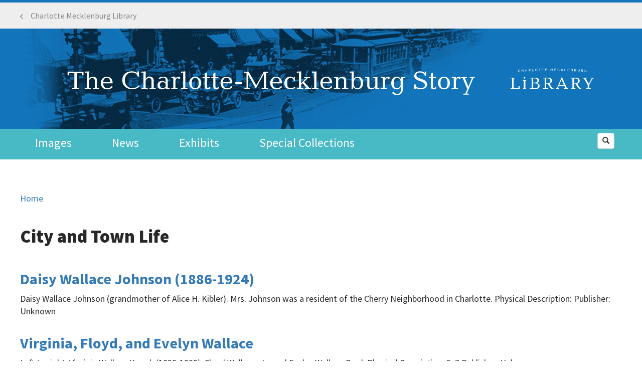

--- FILE ---
content_type: text/css
request_url: https://www.cmstory.org/sites/default/files/css/css_6dChOwQM4KB-A4bGoZKvHLro04LM_9_MCCzlkY5C_nA.css
body_size: -318
content:
h2{font-family:'Source Sans Pro';font-style:normal;font-weight:700;}h1{font-family:'Source Sans Pro';font-style:normal;font-weight:900;}p,div{font-family:'Source Sans Pro';font-style:normal;font-weight:normal;}


--- FILE ---
content_type: image/svg+xml
request_url: https://www.cmstory.org/sites/all/themes/cmstory/images/CMLibrary-logo.svg
body_size: 2808
content:
<svg xmlns="http://www.w3.org/2000/svg" xmlns:xlink="http://www.w3.org/1999/xlink" viewBox="0 0 658 175.4"><defs><clipPath id="a"><path d="M115.3,73a6.5,6.5,0,1,1-6.5,6.5,6.5,6.5,0,0,1,6.5-6.5h0Z" style="fill:none"/></clipPath><clipPath id="b"><path d="M127.2,160.4v5.3H103.7v-5.3h6.1V103.5a26.4,26.4,0,0,1-4-1.2,30.5,30.5,0,0,1-4-2.1l3-4.9s3.4,2.8,10.3,2.8,10.3-2.6,10.3-2.6l3.4,4.6a22.1,22.1,0,0,1-3.4,1.8c-1.9.8-4.2,1.5-4.2,1.5v56.9h6Z" style="fill:none"/></clipPath></defs><title>CMLibrary-logo</title><path d="M8.6,160.2H20.1V84H8.6V78.6H43V84H31.6v74H69.3V145h8.4v20.6H8.6v-5.4h0Z" style="fill:#48b9c7"/><path d="M158.2,160.2h11.5V84H158.2V78.6h40.2c14.4,0,27.9,4.9,28.6,21.4,0,11.4-9.6,17.1-19.5,19.3v0.3c13,0.9,24.2,8.9,24.2,22.8,0,17.2-16.1,23.6-31.9,23.2H158.2v-5.4h0Zm22.9-43.5h14.3c12.6,0,19.3-6.5,19.3-16.5S207,84,193.7,84H181.1v32.8h0Zm0,43.5h15.7c11.6,0,21.8-5,21.8-18.4s-7-19.8-23.9-19.8H181.1v38.2h0Z" style="fill:#48b9c7"/><path d="M259.1,160.2h11.5V84H259.1V78.6h37.5c15.3,0,29.7,6,29.7,24,0,12-8.9,20-20,22.4,5,4.2,9.3,14,15.4,22.8,3.9,5.7,6.9,12.1,14.7,12.1h1.2v5.6h-7.4c-14.5,0-19-15.3-33.5-35.7-1.3-1.8-3.6-2.6-6.9-2.6H282v32.9h11.5v5.4H259.1v-5.3h0ZM282,122h12.4c12.8,0,19.6-8.7,19.6-19.5S307.4,84,292.4,84H282v38Z" style="fill:#48b9c7"/><path d="M355.4,160.2h8.2l35.8-82.6h4.7l36.7,82.6H450v5.4H418.4v-5.4h10.3L420,140.6H378.9l-8.3,19.6h10.1v5.4H355.4v-5.4h0Zm43.5-67.6-17.5,41.8h36Z" style="fill:#48b9c7"/><path d="M471.5,160.6H483V84.4H471.5V79H509c15.3,0,29.7,6,29.7,24,0,12-8.9,20-20,22.4,5,4.2,9.3,14,15.4,22.8,3.9,5.7,6.9,12.1,14.7,12.1H550V166h-7.4c-14.5,0-19-15.3-33.5-35.7-1.3-1.8-3.6-2.6-6.9-2.6h-7.7v32.9H506V166H471.5v-5.4Zm22.9-38.3h12.4c12.8,0,19.6-8.7,19.6-19.5s-6.6-18.5-21.7-18.5H494.4v38h0Z" style="fill:#48b9c7"/><path d="M588.5,160.2H600V134.5L570.5,84h-9.9V78.6h34.9V84H584.3l24,42.5L631.6,84H620.7V78.6h26.8V84h-8.4l-27.7,49.6v26.7h11.5v5.4H588.5v-5.4h0Z" style="fill:#48b9c7"/><path d="M80.5,30a0.6,0.6,0,0,0-.8,0,6.8,6.8,0,0,1-5.1,2.7,6.5,6.5,0,0,1-6.8-6.2V26.3c-0.2-3.8,2.3-6.9,5.9-7.1A7.2,7.2,0,0,1,79,21.1h0.4l0.4-.2,0.8-.9a0.5,0.5,0,0,0,0-.8,9.3,9.3,0,0,0-6.9-2.4,8.7,8.7,0,0,0-8.2,9.3v0.3a8.7,8.7,0,0,0,8.9,8.5h0.4a9.1,9.1,0,0,0,6.8-3.5,0.6,0.6,0,0,0,.1-0.4,0.5,0.5,0,0,0-.2-0.4Z" style="fill:#afaaa2"/><path d="M105.5,15.3h-1.2a0.6,0.6,0,0,0-.6.6h0l0.4,7-9.3.5c-0.2-2.8-.3-4.2-0.4-7a0.6,0.6,0,0,0-.6-0.5H92.6a0.6,0.6,0,0,0-.5.6c0.4,6.6.5,9.8,0.9,16.4a0.6,0.6,0,0,0,.6.5h1.2a0.6,0.6,0,0,0,.6-0.6h0L95,25.7l9.3-.5c0.2,2.8.2,4.3,0.4,7.1a0.6,0.6,0,0,0,.6.6h1.2a0.6,0.6,0,0,0,.5-0.6c-0.4-6.6-.5-9.8-0.9-16.4a0.6,0.6,0,0,0-.6-0.6h0Z" style="fill:#afaaa2"/><path d="M127,14.1h-1.2a0.7,0.7,0,0,0-.5.4l-6.8,16.9a0.7,0.7,0,0,0,.4.8h1.5a0.7,0.7,0,0,0,.5-0.4l1.7-4.4,8.9-.4,2.1,4.2a0.7,0.7,0,0,0,.6.3h1.3a0.6,0.6,0,0,0,.6-0.6,0.4,0.4,0,0,0-.1-0.3l-8.4-16.1A0.5,0.5,0,0,0,127,14.1Zm-3.5,11,3.1-7.6,3.8,7.3Z" style="fill:#afaaa2"/><path d="M156.7,23.3c2.7-.8,4.2-2.7,4.1-5.3a5,5,0,0,0-1.6-3.4,6.8,6.8,0,0,0-5.1-1.6l-6.9.3a0.6,0.6,0,0,0-.6.6h0l0.7,16.4a0.6,0.6,0,0,0,.6.6h1.2a0.6,0.6,0,0,0,.6-0.6h0c-0.1-2.5-.2-3.7-0.3-6.2l4.5-.2,5.3,6.3,0.5,0.2h1.5a0.5,0.5,0,0,0,.5-0.3,0.7,0.7,0,0,0-.1-0.6Zm-7.5-7.8,5-.2c2.6-.1,4.2.9,4.2,2.9s-1.5,3.2-4.1,3.3l-5,.2c0-2.4-.1-3.7-0.1-6.2h0Z" style="fill:#afaaa2"/><path d="M184.7,27.2l-9,.3-0.5-14.7a0.6,0.6,0,0,0-.6-0.6h-1.2a0.6,0.6,0,0,0-.6.6h0c0.2,6.6.4,9.8,0.6,16.4a0.6,0.6,0,0,0,.6.6h0l10.8-.4a0.6,0.6,0,0,0,.6-0.6h0V27.7a0.6,0.6,0,0,0-.7-0.5h0Z" style="fill:#afaaa2"/><path d="M204.6,10.9a8.9,8.9,0,0,0-8.6,9.2v0.2a8.7,8.7,0,0,0,8.8,8.8h0.3a8.9,8.9,0,0,0,8.6-9.2h0a8.7,8.7,0,0,0-8.5-8.9h-0.6Zm0,2.3a6.7,6.7,0,0,1,6.6,6.6h0a6.5,6.5,0,0,1-6,7H205a6.7,6.7,0,0,1-6.6-6.6h0a6.5,6.5,0,0,1,5.8-7h0.4Z" style="fill:#afaaa2"/><path d="M237.6,10.4l-12.7.3a0.6,0.6,0,0,0-.6.6h0v1.1a0.6,0.6,0,0,0,.6.6h5.2c0.1,5.9.2,8.8,0.3,14.7a0.6,0.6,0,0,0,.6.6h1.2a0.6,0.6,0,0,0,.6-0.6h0c-0.1-5.9-.2-8.8-0.3-14.7h5.1a0.6,0.6,0,0,0,.6-0.6h0V11.3a0.5,0.5,0,0,0-.2-0.8h-0.4Z" style="fill:#afaaa2"/><path d="M261.9,9.9l-12.7.2a0.6,0.6,0,0,0-.6.6h0v1.1a0.6,0.6,0,0,0,.6.6h5.1c0.1,5.9.2,8.8,0.3,14.7a0.6,0.6,0,0,0,.6.6h1.2a0.6,0.6,0,0,0,.6-0.6h0c-0.1-5.9-.2-8.8-0.3-14.7H262a0.6,0.6,0,0,0,.6-0.6h0V10.7a0.6,0.6,0,0,0-.3-0.8h-0.4Z" style="fill:#afaaa2"/><path d="M286.8,24.9h-10c0-2.2,0-3.3-.1-5.4h8.8a0.6,0.6,0,0,0,.6-0.6h0V17.8a0.6,0.6,0,0,0-.6-0.6h-8.8c0-2.1,0-3.2-.1-5.3h9.9a0.6,0.6,0,0,0,.6-0.6h0V10.2a0.6,0.6,0,0,0-.6-0.6H274.8a0.6,0.6,0,0,0-.6.6h0c0.1,6.6.1,9.9,0.2,16.4a0.6,0.6,0,0,0,.6.6h11.8a0.6,0.6,0,0,0,.6-0.6h0V25.5a0.6,0.6,0,0,0-.6-0.6h0Z" style="fill:#afaaa2"/><path d="M331.4,9.4h-1.2a0.5,0.5,0,0,0-.5.3l-6.1,9-6.1-9a0.5,0.5,0,0,0-.5-0.3h-1.2a0.6,0.6,0,0,0-.6.6h0V26.4a0.6,0.6,0,0,0,.6.6H317a0.6,0.6,0,0,0,.6-0.6h0V14l5.4,7.9a0.7,0.7,0,0,0,1,.1h0.1l5.4-7.9V26.4a0.6,0.6,0,0,0,.6.6h1.2a0.6,0.6,0,0,0,.6-0.6h0V10A0.6,0.6,0,0,0,331.4,9.4Z" style="fill:#afaaa2"/><path d="M357.1,24.8h-10V19.4H356a0.6,0.6,0,0,0,.6-0.6h0V17.7a0.6,0.6,0,0,0-.6-0.6h-8.8V11.8h9.9a0.6,0.6,0,0,0,.6-0.6h0V10.1a0.6,0.6,0,0,0-.6-0.6H345.4a0.6,0.6,0,0,0-.6.6h0c0,6.6-.1,9.9-0.1,16.4a0.6,0.6,0,0,0,.6.6h11.8a0.6,0.6,0,0,0,.6-0.6h0V25.4A0.6,0.6,0,0,0,357.1,24.8Z" style="fill:#afaaa2"/><path d="M383.6,23a0.6,0.6,0,0,0-.8,0,6.8,6.8,0,0,1-5.2,2.3,6.6,6.6,0,0,1-6.3-6.9h0a6.4,6.4,0,0,1,6.1-6.7h0.3a7.1,7.1,0,0,1,5.1,2.3l0.4,0.2h0l0.4-.2,0.9-.9a0.5,0.5,0,0,0,0-.8,9.4,9.4,0,0,0-6.7-2.9,8.9,8.9,0,0,0-8.9,8.9h0a8.7,8.7,0,0,0,8.3,9.1h0.3a9.4,9.4,0,0,0,6.9-2.9,0.5,0.5,0,0,0,0-.8Z" style="fill:#afaaa2"/><path d="M403.5,17.9l7-6.7a0.6,0.6,0,0,0-.4-1h-1.7l-0.4.2L398.4,20c0.1-3.7.1-5.6,0.2-9.3a0.6,0.6,0,0,0-.5-0.7h-1.3a0.6,0.6,0,0,0-.6.6h0c-0.1,6.6-.2,9.9-0.3,16.4a0.6,0.6,0,0,0,.6.6h1.2a0.6,0.6,0,0,0,.6-0.6h0c0-1.6,0-2.4.1-4l3.5-3.4,6.2,7.9,0.4,0.2h1.6a0.7,0.7,0,0,0,.6-0.3,0.7,0.7,0,0,0-.1-0.6Z" style="fill:#afaaa2"/><path d="M433.1,26l-9-.2c0.1-5.9.2-8.8,0.3-14.7a0.6,0.6,0,0,0-.6-0.6h-1.2a0.6,0.6,0,0,0-.6.6h0c-0.2,6.6-.3,9.9-0.4,16.4a0.6,0.6,0,0,0,.6.6h0L433,28.4a0.6,0.6,0,0,0,.6-0.6h0V26.7a0.6,0.6,0,0,0-.5-0.7h0Z" style="fill:#afaaa2"/><path d="M457.7,26.7l-10-.3c0.1-2.2.1-3.3,0.2-5.4l8.8,0.3a0.6,0.6,0,0,0,.6-0.6V19.6a0.6,0.6,0,0,0-.6-0.6l-8.8-.2V13.4l9.9,0.3a0.6,0.6,0,0,0,.6-0.6V12a0.6,0.6,0,0,0-.6-0.6L446.3,11a0.6,0.6,0,0,0-.6.6c-0.2,6.6-.3,9.9-0.4,16.4a0.6,0.6,0,0,0,.5.6L457.6,29a0.6,0.6,0,0,0,.6-0.6V27.3A0.6,0.6,0,0,0,457.7,26.7Z" style="fill:#afaaa2"/><path d="M484.9,12.3h-1.2a0.6,0.6,0,0,0-.6.5l-0.5,12.6-9.8-13.3-0.5-.3h-1.2a0.6,0.6,0,0,0-.6.6c-0.2,6.6-.4,9.9-0.6,16.4a0.6,0.6,0,0,0,.6.6h1.2a0.6,0.6,0,0,0,.6-0.6c0.2-5.2.3-7.8,0.4-12.9l10,13.6,0.4,0.2H484a0.6,0.6,0,0,0,.6-0.6c0.2-6.6.4-9.9,0.6-16.4A0.4,0.4,0,0,0,484.9,12.3Z" style="fill:#afaaa2"/><path d="M509.3,21.7a4.4,4.4,0,0,0,2.1-3.7,3.8,3.8,0,0,0-1.1-3,6.5,6.5,0,0,0-4.6-1.8l-6.8-.3a0.6,0.6,0,0,0-.6.6c-0.3,6.6-.4,9.8-0.7,16.4a0.6,0.6,0,0,0,.6.6l7.1,0.3c3.9,0.2,6.5-1.7,6.7-4.8A4.1,4.1,0,0,0,509.3,21.7Zm-4.1-1-4.8-.2c0.1-2.1.1-3.2,0.2-5.3l5,0.2c2.2,0.1,3.5,1.1,3.4,2.6S507.5,20.8,505.2,20.7Zm-4.9,2.1,5,0.2c1.7,0.1,4.4.5,4.3,2.8s-1.7,2.7-4.1,2.6l-5.4-.2Z" style="fill:#afaaa2"/><path d="M538.2,14.6H537a0.6,0.6,0,0,0-.6.6l-0.5,9.6c-0.2,3.9-2,5.3-5.1,5.2s-4.9-2.2-4.7-5.8,0.3-5.7.5-9.5a0.6,0.6,0,0,0-.6-0.6h-1.2a0.6,0.6,0,0,0-.6.6l-0.5,9.6c-0.2,4.7,2.4,7.8,7,8s7.4-2.6,7.7-7.4,0.3-5.7.5-9.4a0.5,0.5,0,0,0-.2-0.8A0.4,0.4,0,0,0,538.2,14.6Z" style="fill:#afaaa2"/><path d="M560.3,26.2c2.8-.5,4.5-2.3,4.6-4.9a5,5,0,0,0-1.2-3.5,7.1,7.1,0,0,0-4.9-2.1l-6.9-.4a0.6,0.6,0,0,0-.6.6c-0.4,6.6-.5,9.8-0.9,16.4a0.6,0.6,0,0,0,.5.6h1.2a0.6,0.6,0,0,0,.6-0.6l0.3-6.2,4.5,0.2,4.7,6.8,0.5,0.3h1.5a0.5,0.5,0,0,0,.5-0.3,0.6,0.6,0,0,0,0-.6Zm-6.7-8.5,5,0.3c2.6,0.1,4.1,1.3,4,3.3s-1.8,3.1-4.4,2.9l-4.9-.3Z" style="fill:#afaaa2"/><path d="M591.5,25.5l-6.7-.4a0.6,0.6,0,0,0-.6.5,3.8,3.8,0,0,1-.1,1.1,0.6,0.6,0,0,0,.5.6l4.9,0.3-0.2,3.8a7.8,7.8,0,0,1-4.7,1.3c-3.8-.2-6.3-3.1-6-7.3s3.1-6.6,6.6-6.4a6.7,6.7,0,0,1,4.8,2.1l0.4,0.2,0.4-.2,0.8-.8a0.5,0.5,0,0,0,0-.8,9.1,9.1,0,0,0-6.2-2.7,9,9,0,0,0-9.3,8.6,9.1,9.1,0,0,0,8.3,9.6,10,10,0,0,0,7-2.2,0.5,0.5,0,0,0,.2-0.4l0.4-6.3A0.6,0.6,0,0,0,591.5,25.5Z" style="fill:#afaaa2"/><g style="clip-path:url(#a)"><polygon points="115.4 79.4 130.8 79.4 130.9 94.8 115.4 94.8 115.4 79.4" style="fill:#7cb037"/><rect x="99.9" y="79.6" width="15.4" height="15.4" style="fill:#48b9c7"/><rect x="115.4" y="63.9" width="15.4" height="15.4" transform="translate(-0.1 0.2) rotate(-0.1)" style="fill:#d92632"/><rect x="99.9" y="64.2" width="15.4" height="15.4" style="fill:#d3df4e"/></g><g style="clip-path:url(#b)"><rect x="115.5" y="94.7" width="15.4" height="15.4" transform="translate(-0.2 0.2) rotate(-0.1)" style="fill:#f99d2a"/><rect x="100.1" y="94.7" width="15.4" height="15.4" transform="translate(-0.2 0.2) rotate(-0.1)" style="fill:#770056"/><polygon points="115.5 156.3 130.9 156.3 131 171.7 115.5 171.7 115.5 156.3" style="fill:#770056"/><polygon points="100.1 156.3 115.5 156.3 115.5 171.7 100.1 171.8 100.1 156.3" style="fill:#afaaa2"/><rect x="115.6" y="140.9" width="15.4" height="15.4" transform="translate(-0.3 0.2) rotate(-0.1)" style="fill:#d3df4e"/><rect x="100.2" y="140.8" width="15.4" height="15.4" transform="translate(-0.3 0.2) rotate(-0.1)" style="fill:#58b947"/><rect x="115.5" y="125.6" width="15.4" height="15.4" transform="translate(-0.2 0.2) rotate(-0.1)" style="fill:#d92632"/><rect x="100" y="125.5" width="15.4" height="15.4" transform="translate(-0.2 0.2) rotate(-0.1)" style="fill:#f99d2a"/><rect x="115.5" y="110.2" width="15.4" height="15.4" transform="translate(-0.2 0.2) rotate(-0.1)" style="fill:#48b9c7"/><rect x="100" y="110.1" width="15.4" height="15.4" transform="translate(-0.2 0.2) rotate(-0.1)" style="fill:#f05d77"/></g></svg>
